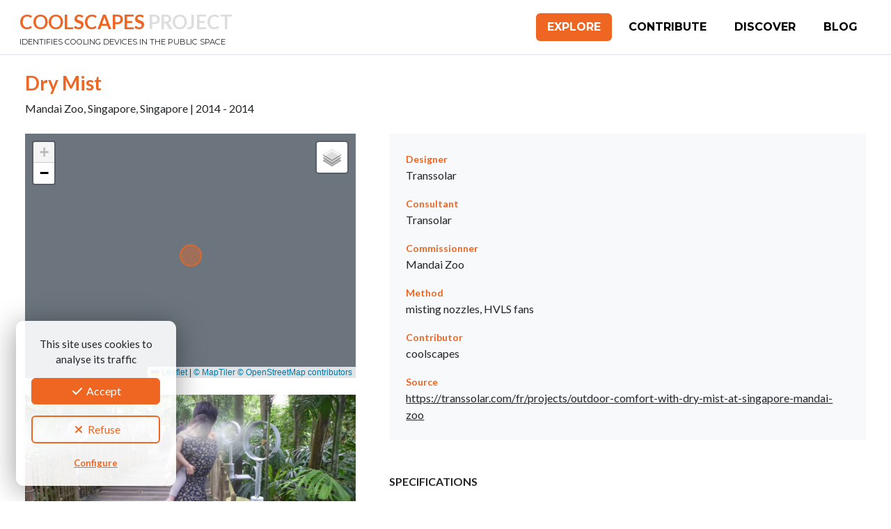

--- FILE ---
content_type: text/html; charset=UTF-8
request_url: https://www.coolscapes.net/device/dry-mist/
body_size: 9482
content:
<!doctype html>
<html lang="en">
	<head>
		<link rel="dns-prefetch" href="//fonts.googleapis.com" />
		<link rel="preconnect" href="//fonts.googleapis.com" />
		<link rel="preconnect" href="//fonts.gstatic.com" crossorigin>
		<meta charset="utf-8">
					<meta name="robots" content="index, follow" />
				<meta name="viewport" content="width=device-width, initial-scale=1, maximum-scale=1, minimum-scale=1, user-scalable=no, shrink-to-fit=no">
		<meta name="language" content="en" />

					<meta name="title" content="Dry Mist - Singapore, Singapore - Coolscapes">
			<title>Dry Mist - Singapore, Singapore - Coolscapes</title>
			<meta property="og:title"content="Dry Mist - Singapore, Singapore - Coolscapes" />
		
					<meta name="description" content="Coolscapes device Dry Mist, Mandai Zoo, Singapore, Singapore | 2014 - 2014" />
			<meta property="og:description" content="Coolscapes device Dry Mist, Mandai Zoo, Singapore, Singapore | 2014 - 2014" />
		
		<meta property="og:site_name" content="Coolscapes"/>
		<meta property="og:url" content="https://www.coolscapes.net/device/dry-mist/" />
		<meta property="og:type" content="website"/>

								<meta property="og:image" content="https://www.coolscapes.net/uploads/2023/01/dry-mist-1-1200x560.jpg" />
			<meta property="og:image:width" content="1200" />
			<meta property="og:image:height" content="560" />
				<meta name="twitter:card" content="summary_large_image">

		<link rel="canonical" href="https://www.coolscapes.net/device/dry-mist/" />
		<link rel="alternate" type="application/atom+xml" href="https://www.coolscapes.net/feed/" title="Coolscapes news" />

		<link rel="stylesheet" href="/lib/bootstrap-5.2.3/css/bootstrap.min.css" />
		<link rel="stylesheet" href="https://fonts.googleapis.com/css2?family=Lato:ital,wght@0,300;0,400;0,700;1,300;1,400;1,700&family=Montserrat:wght@400;700&display=swap">
		<link rel="stylesheet" href="/lib/fontawesome-pro-6.2.1/css/all.min.css" />
		<link rel="stylesheet" href="/lib/bootstrap-multiselect/css/bootstrap-multiselect.css" />
		<link rel="stylesheet" href="/lib/jquery.fancybox-3.5.7/jquery.fancybox.min.css" />
		<link rel="stylesheet" href="/lib/leaflet-1.8.0/leaflet.css" />
		<link rel="stylesheet" href="/assets/css/public.css?ver=6978d4c4e1bae" />

		<meta name='robots' content='max-image-preview:large' />
<style id='wp-img-auto-sizes-contain-inline-css' type='text/css'>
img:is([sizes=auto i],[sizes^="auto," i]){contain-intrinsic-size:3000px 1500px}
/*# sourceURL=wp-img-auto-sizes-contain-inline-css */
</style>
<style id='classic-theme-styles-inline-css' type='text/css'>
/*! This file is auto-generated */
.wp-block-button__link{color:#fff;background-color:#32373c;border-radius:9999px;box-shadow:none;text-decoration:none;padding:calc(.667em + 2px) calc(1.333em + 2px);font-size:1.125em}.wp-block-file__button{background:#32373c;color:#fff;text-decoration:none}
/*# sourceURL=/wp-includes/css/classic-themes.min.css */
</style>
<script type="text/javascript" src="/lib/jquery-3.6.1.min.js?ver=3.6.1" id="jquery-js"></script>
<script type="text/javascript" src="/lib/bootstrap-5.2.3/js/bootstrap.bundle.min.js?ver=5.2.3" id="bootstrap-js"></script>
<script type="text/javascript" src="/lib/bootstrap-multiselect/js/bootstrap-multiselect.js?ver=2.0" id="bootstrap-multiselect-js"></script>
<script type="text/javascript" src="/lib/js.cookie.js?ver=2.1.3" id="gow-cookie-js"></script>
<script type="text/javascript" src="/assets/js/cookiechoice.js?ver=1.0.0" id="cookiechoice-js"></script>
<script type="text/javascript" src="/lib/jquery.fancybox-3.5.7/jquery.fancybox.min.js?ver=3.5.7" id="fancybox3-js"></script>
<script type="text/javascript" src="/lib/leaflet-1.8.0/leaflet.js?ver=1.8.0" id="leaflet-js"></script>

		<script type="text/javascript" src="/assets/js/public.js?ver=6978d4c4e29f7"></script>

	<style id='global-styles-inline-css' type='text/css'>
:root{--wp--preset--aspect-ratio--square: 1;--wp--preset--aspect-ratio--4-3: 4/3;--wp--preset--aspect-ratio--3-4: 3/4;--wp--preset--aspect-ratio--3-2: 3/2;--wp--preset--aspect-ratio--2-3: 2/3;--wp--preset--aspect-ratio--16-9: 16/9;--wp--preset--aspect-ratio--9-16: 9/16;--wp--preset--color--black: #000000;--wp--preset--color--cyan-bluish-gray: #abb8c3;--wp--preset--color--white: #ffffff;--wp--preset--color--pale-pink: #f78da7;--wp--preset--color--vivid-red: #cf2e2e;--wp--preset--color--luminous-vivid-orange: #ff6900;--wp--preset--color--luminous-vivid-amber: #fcb900;--wp--preset--color--light-green-cyan: #7bdcb5;--wp--preset--color--vivid-green-cyan: #00d084;--wp--preset--color--pale-cyan-blue: #8ed1fc;--wp--preset--color--vivid-cyan-blue: #0693e3;--wp--preset--color--vivid-purple: #9b51e0;--wp--preset--gradient--vivid-cyan-blue-to-vivid-purple: linear-gradient(135deg,rgb(6,147,227) 0%,rgb(155,81,224) 100%);--wp--preset--gradient--light-green-cyan-to-vivid-green-cyan: linear-gradient(135deg,rgb(122,220,180) 0%,rgb(0,208,130) 100%);--wp--preset--gradient--luminous-vivid-amber-to-luminous-vivid-orange: linear-gradient(135deg,rgb(252,185,0) 0%,rgb(255,105,0) 100%);--wp--preset--gradient--luminous-vivid-orange-to-vivid-red: linear-gradient(135deg,rgb(255,105,0) 0%,rgb(207,46,46) 100%);--wp--preset--gradient--very-light-gray-to-cyan-bluish-gray: linear-gradient(135deg,rgb(238,238,238) 0%,rgb(169,184,195) 100%);--wp--preset--gradient--cool-to-warm-spectrum: linear-gradient(135deg,rgb(74,234,220) 0%,rgb(151,120,209) 20%,rgb(207,42,186) 40%,rgb(238,44,130) 60%,rgb(251,105,98) 80%,rgb(254,248,76) 100%);--wp--preset--gradient--blush-light-purple: linear-gradient(135deg,rgb(255,206,236) 0%,rgb(152,150,240) 100%);--wp--preset--gradient--blush-bordeaux: linear-gradient(135deg,rgb(254,205,165) 0%,rgb(254,45,45) 50%,rgb(107,0,62) 100%);--wp--preset--gradient--luminous-dusk: linear-gradient(135deg,rgb(255,203,112) 0%,rgb(199,81,192) 50%,rgb(65,88,208) 100%);--wp--preset--gradient--pale-ocean: linear-gradient(135deg,rgb(255,245,203) 0%,rgb(182,227,212) 50%,rgb(51,167,181) 100%);--wp--preset--gradient--electric-grass: linear-gradient(135deg,rgb(202,248,128) 0%,rgb(113,206,126) 100%);--wp--preset--gradient--midnight: linear-gradient(135deg,rgb(2,3,129) 0%,rgb(40,116,252) 100%);--wp--preset--font-size--small: 13px;--wp--preset--font-size--medium: 20px;--wp--preset--font-size--large: 36px;--wp--preset--font-size--x-large: 42px;--wp--preset--spacing--20: 0.44rem;--wp--preset--spacing--30: 0.67rem;--wp--preset--spacing--40: 1rem;--wp--preset--spacing--50: 1.5rem;--wp--preset--spacing--60: 2.25rem;--wp--preset--spacing--70: 3.38rem;--wp--preset--spacing--80: 5.06rem;--wp--preset--shadow--natural: 6px 6px 9px rgba(0, 0, 0, 0.2);--wp--preset--shadow--deep: 12px 12px 50px rgba(0, 0, 0, 0.4);--wp--preset--shadow--sharp: 6px 6px 0px rgba(0, 0, 0, 0.2);--wp--preset--shadow--outlined: 6px 6px 0px -3px rgb(255, 255, 255), 6px 6px rgb(0, 0, 0);--wp--preset--shadow--crisp: 6px 6px 0px rgb(0, 0, 0);}:where(.is-layout-flex){gap: 0.5em;}:where(.is-layout-grid){gap: 0.5em;}body .is-layout-flex{display: flex;}.is-layout-flex{flex-wrap: wrap;align-items: center;}.is-layout-flex > :is(*, div){margin: 0;}body .is-layout-grid{display: grid;}.is-layout-grid > :is(*, div){margin: 0;}:where(.wp-block-columns.is-layout-flex){gap: 2em;}:where(.wp-block-columns.is-layout-grid){gap: 2em;}:where(.wp-block-post-template.is-layout-flex){gap: 1.25em;}:where(.wp-block-post-template.is-layout-grid){gap: 1.25em;}.has-black-color{color: var(--wp--preset--color--black) !important;}.has-cyan-bluish-gray-color{color: var(--wp--preset--color--cyan-bluish-gray) !important;}.has-white-color{color: var(--wp--preset--color--white) !important;}.has-pale-pink-color{color: var(--wp--preset--color--pale-pink) !important;}.has-vivid-red-color{color: var(--wp--preset--color--vivid-red) !important;}.has-luminous-vivid-orange-color{color: var(--wp--preset--color--luminous-vivid-orange) !important;}.has-luminous-vivid-amber-color{color: var(--wp--preset--color--luminous-vivid-amber) !important;}.has-light-green-cyan-color{color: var(--wp--preset--color--light-green-cyan) !important;}.has-vivid-green-cyan-color{color: var(--wp--preset--color--vivid-green-cyan) !important;}.has-pale-cyan-blue-color{color: var(--wp--preset--color--pale-cyan-blue) !important;}.has-vivid-cyan-blue-color{color: var(--wp--preset--color--vivid-cyan-blue) !important;}.has-vivid-purple-color{color: var(--wp--preset--color--vivid-purple) !important;}.has-black-background-color{background-color: var(--wp--preset--color--black) !important;}.has-cyan-bluish-gray-background-color{background-color: var(--wp--preset--color--cyan-bluish-gray) !important;}.has-white-background-color{background-color: var(--wp--preset--color--white) !important;}.has-pale-pink-background-color{background-color: var(--wp--preset--color--pale-pink) !important;}.has-vivid-red-background-color{background-color: var(--wp--preset--color--vivid-red) !important;}.has-luminous-vivid-orange-background-color{background-color: var(--wp--preset--color--luminous-vivid-orange) !important;}.has-luminous-vivid-amber-background-color{background-color: var(--wp--preset--color--luminous-vivid-amber) !important;}.has-light-green-cyan-background-color{background-color: var(--wp--preset--color--light-green-cyan) !important;}.has-vivid-green-cyan-background-color{background-color: var(--wp--preset--color--vivid-green-cyan) !important;}.has-pale-cyan-blue-background-color{background-color: var(--wp--preset--color--pale-cyan-blue) !important;}.has-vivid-cyan-blue-background-color{background-color: var(--wp--preset--color--vivid-cyan-blue) !important;}.has-vivid-purple-background-color{background-color: var(--wp--preset--color--vivid-purple) !important;}.has-black-border-color{border-color: var(--wp--preset--color--black) !important;}.has-cyan-bluish-gray-border-color{border-color: var(--wp--preset--color--cyan-bluish-gray) !important;}.has-white-border-color{border-color: var(--wp--preset--color--white) !important;}.has-pale-pink-border-color{border-color: var(--wp--preset--color--pale-pink) !important;}.has-vivid-red-border-color{border-color: var(--wp--preset--color--vivid-red) !important;}.has-luminous-vivid-orange-border-color{border-color: var(--wp--preset--color--luminous-vivid-orange) !important;}.has-luminous-vivid-amber-border-color{border-color: var(--wp--preset--color--luminous-vivid-amber) !important;}.has-light-green-cyan-border-color{border-color: var(--wp--preset--color--light-green-cyan) !important;}.has-vivid-green-cyan-border-color{border-color: var(--wp--preset--color--vivid-green-cyan) !important;}.has-pale-cyan-blue-border-color{border-color: var(--wp--preset--color--pale-cyan-blue) !important;}.has-vivid-cyan-blue-border-color{border-color: var(--wp--preset--color--vivid-cyan-blue) !important;}.has-vivid-purple-border-color{border-color: var(--wp--preset--color--vivid-purple) !important;}.has-vivid-cyan-blue-to-vivid-purple-gradient-background{background: var(--wp--preset--gradient--vivid-cyan-blue-to-vivid-purple) !important;}.has-light-green-cyan-to-vivid-green-cyan-gradient-background{background: var(--wp--preset--gradient--light-green-cyan-to-vivid-green-cyan) !important;}.has-luminous-vivid-amber-to-luminous-vivid-orange-gradient-background{background: var(--wp--preset--gradient--luminous-vivid-amber-to-luminous-vivid-orange) !important;}.has-luminous-vivid-orange-to-vivid-red-gradient-background{background: var(--wp--preset--gradient--luminous-vivid-orange-to-vivid-red) !important;}.has-very-light-gray-to-cyan-bluish-gray-gradient-background{background: var(--wp--preset--gradient--very-light-gray-to-cyan-bluish-gray) !important;}.has-cool-to-warm-spectrum-gradient-background{background: var(--wp--preset--gradient--cool-to-warm-spectrum) !important;}.has-blush-light-purple-gradient-background{background: var(--wp--preset--gradient--blush-light-purple) !important;}.has-blush-bordeaux-gradient-background{background: var(--wp--preset--gradient--blush-bordeaux) !important;}.has-luminous-dusk-gradient-background{background: var(--wp--preset--gradient--luminous-dusk) !important;}.has-pale-ocean-gradient-background{background: var(--wp--preset--gradient--pale-ocean) !important;}.has-electric-grass-gradient-background{background: var(--wp--preset--gradient--electric-grass) !important;}.has-midnight-gradient-background{background: var(--wp--preset--gradient--midnight) !important;}.has-small-font-size{font-size: var(--wp--preset--font-size--small) !important;}.has-medium-font-size{font-size: var(--wp--preset--font-size--medium) !important;}.has-large-font-size{font-size: var(--wp--preset--font-size--large) !important;}.has-x-large-font-size{font-size: var(--wp--preset--font-size--x-large) !important;}
/*# sourceURL=global-styles-inline-css */
</style>
</head>
	<body class="d-flex flex-column min-vh-100">

		<script async src="https://www.googletagmanager.com/gtag/js?id=G-8269H535KF"></script>
<script type="text/javascript" id="cookiescript" data-key="G-8269H535KF">
	$(document).on('ask.cookiechoice',function() { window.setTimeout(function(){$("#cookiechoice").fadeIn(125);},2000); })
	$(document).on('define.cookiechoice',function() { $("#cookiechoice").fadeOut(125); })
	$(document).one('accept.cookiechoice',function()
	{
		//console.log('tracking')
		window.dataLayer = window.dataLayer || [];
		function gtag(){dataLayer.push(arguments);}
		gtag('js', new Date());
		gtag('config', $("#cookiescript").data('key'));
	});
</script>

		<div id="site-header" class="sticky-md-top px-md-3">
			<div class="container-fluid">
				<div class="d-flex justify-content-between align-items-center">

					<a href="/" id="header-logo" class="d-flex justify-content-start align-items-center text-dark">
						<i class="d-none fa-duotone me-3 fa-4x fa-temperature-sun color-darkorange"></i>
						<div>
							<div id="header-title" class="fw-700 nw"><span class="color-darkorange">Coolscapes</span> Project</div>
							<div id="header-tagline" class="nw">identifies cooling devices in the public space</div>
						</div>
					</a>

					<nav id="main-nav" class="d-none d-lg-flex nav nav-pills ps-4">
						<a class="nav-link mx-1 active" href="/explore/">Explore</a>
						<a class="nav-link mx-1 " href="/contribute/">Contribute</a>
													<a class="nav-link mx-1 " href="/discover/">Discover</a>
												<a class="nav-link mx-1 " href="/blog/">Blog</a>
					</nav>

					<a href="#" class="toggle-mobile-nav d-lg-none color-darkorange me-2">
						<i class="fa-solid fa-fw fa-2x fa-bars"></i>
					</a>

				</div>
			</div>
		</div>

		<div class="flex-grow-1 d-flex flex-column">


	
		<article id="main-content" class="pt-4 px-md-4 border-top">
			<div class="container-fluid">

			<header id="page-header" class="bg-white pb-4">
				<h1 class="h3 color-darkorange fw-600">Dry Mist</h1>
				<p class="text-dark mb-0">Mandai Zoo, Singapore, Singapore | 2014 - 2014</p>
			</header>

			<div class="row gx-md-5 pb-5">
				<div class="col-lg-7 col-xl-7 order-2">

											<div class="bg-light px-4 pt-4 pb-2 mb-5">
															<p>
									<span class="small fw-700 color-darkorange">Designer</span>
									<br/>Transsolar								</p>
																						<p>
									<span class="small fw-700 color-darkorange">Consultant</span>
									<br/>Transolar								</p>
																						<p>
									<span class="small fw-700 color-darkorange">Commissionner</span>
									<br/>Mandai Zoo								</p>
																						<p>
									<span class="small fw-700 color-darkorange">Method</span>
									<br/>misting nozzles, HVLS fans								</p>
																						<p>
									<span class="small fw-700 color-darkorange">Contributor</span>
									<br/>coolscapes								</p>
																						<p>
									<span class="small fw-700 color-darkorange">Source</span>
									<br/><a href="https://transsolar.com/fr/projects/outdoor-comfort-with-dry-mist-at-singapore-mandai-zoo" target="_blank" class="text-dark">https://transsolar.com/fr/projects/outdoor-comfort-with-dry-mist-at-singapore-mandai-zoo</a>
								</p>
													</div>
					
																<p class="uc fw-700">Specifications</p>
						<table class="table border-top mb-5">
							
																	<tr>
										<th width="200" class="p-3 nw d-none d-md-table-cell color-darkorange">City fabric <a href="#modal-infos-city_fabric" class="color-darkorange" data-bs-toggle="modal"><i class="fa-regular fa-fw fa-circle-question"></i></a></th>
										<td class="p-3">
											<p class="d-md-none small color-darkorange fw-600 mb-2">City fabric <a href="#modal-infos-city_fabric" class="color-darkorange" data-bs-toggle="modal"><i class="fa-regular fa-fw fa-circle-question"></i></a></p>
																							Park																					</td>
									</tr>
								
							
																	<tr>
										<th width="200" class="p-3 nw d-none d-md-table-cell color-darkorange">City type <a href="#modal-infos-city_type" class="color-darkorange" data-bs-toggle="modal"><i class="fa-regular fa-fw fa-circle-question"></i></a></th>
										<td class="p-3">
											<p class="d-md-none small color-darkorange fw-600 mb-2">City type <a href="#modal-infos-city_type" class="color-darkorange" data-bs-toggle="modal"><i class="fa-regular fa-fw fa-circle-question"></i></a></p>
																							Metropolis																					</td>
									</tr>
								
							
																	<tr>
										<th width="200" class="p-3 nw d-none d-md-table-cell color-darkorange">Urban cooling strategies <a href="#modal-infos-clim_cat" class="color-darkorange" data-bs-toggle="modal"><i class="fa-regular fa-fw fa-circle-question"></i></a></th>
										<td class="p-3">
											<p class="d-md-none small color-darkorange fw-600 mb-2">Urban cooling strategies <a href="#modal-infos-clim_cat" class="color-darkorange" data-bs-toggle="modal"><i class="fa-regular fa-fw fa-circle-question"></i></a></p>
																							Blue, Gray																					</td>
									</tr>
								
							
																	<tr>
										<th width="200" class="p-3 nw d-none d-md-table-cell color-darkorange">Area of influence <a href="#modal-infos-clim_area" class="color-darkorange" data-bs-toggle="modal"><i class="fa-regular fa-fw fa-circle-question"></i></a></th>
										<td class="p-3">
											<p class="d-md-none small color-darkorange fw-600 mb-2">Area of influence <a href="#modal-infos-clim_area" class="color-darkorange" data-bs-toggle="modal"><i class="fa-regular fa-fw fa-circle-question"></i></a></p>
																							Diffused																					</td>
									</tr>
								
							
																	<tr>
										<th width="200" class="p-3 nw d-none d-md-table-cell color-darkorange">Heat transfer mechanisms <a href="#modal-infos-clim_tran" class="color-darkorange" data-bs-toggle="modal"><i class="fa-regular fa-fw fa-circle-question"></i></a></th>
										<td class="p-3">
											<p class="d-md-none small color-darkorange fw-600 mb-2">Heat transfer mechanisms <a href="#modal-infos-clim_tran" class="color-darkorange" data-bs-toggle="modal"><i class="fa-regular fa-fw fa-circle-question"></i></a></p>
																							Convection, Evaporation																					</td>
									</tr>
								
							
								
							
																	<tr>
										<th width="200" class="p-3 nw d-none d-md-table-cell color-darkorange">Spatial identification <a href="#modal-infos-spa_layout" class="color-darkorange" data-bs-toggle="modal"><i class="fa-regular fa-fw fa-circle-question"></i></a></th>
										<td class="p-3">
											<p class="d-md-none small color-darkorange fw-600 mb-2">Spatial identification <a href="#modal-infos-spa_layout" class="color-darkorange" data-bs-toggle="modal"><i class="fa-regular fa-fw fa-circle-question"></i></a></p>
																							Relief																					</td>
									</tr>
								
							
																	<tr>
										<th width="200" class="p-3 nw d-none d-md-table-cell color-darkorange">Prevailing material appearance <a href="#modal-infos-spa_matter" class="color-darkorange" data-bs-toggle="modal"><i class="fa-regular fa-fw fa-circle-question"></i></a></th>
										<td class="p-3">
											<p class="d-md-none small color-darkorange fw-600 mb-2">Prevailing material appearance <a href="#modal-infos-spa_matter" class="color-darkorange" data-bs-toggle="modal"><i class="fa-regular fa-fw fa-circle-question"></i></a></p>
																							Artificial/Mineral																					</td>
									</tr>
								
							
																	<tr>
										<th width="200" class="p-3 nw d-none d-md-table-cell color-darkorange">Scale of the design <a href="#modal-infos-spa_scale" class="color-darkorange" data-bs-toggle="modal"><i class="fa-regular fa-fw fa-circle-question"></i></a></th>
										<td class="p-3">
											<p class="d-md-none small color-darkorange fw-600 mb-2">Scale of the design <a href="#modal-infos-spa_scale" class="color-darkorange" data-bs-toggle="modal"><i class="fa-regular fa-fw fa-circle-question"></i></a></p>
																							XS																					</td>
									</tr>
								
							
																	<tr>
										<th width="200" class="p-3 nw d-none d-md-table-cell color-darkorange">Temporality of the design <a href="#modal-infos-spa_time" class="color-darkorange" data-bs-toggle="modal"><i class="fa-regular fa-fw fa-circle-question"></i></a></th>
										<td class="p-3">
											<p class="d-md-none small color-darkorange fw-600 mb-2">Temporality of the design <a href="#modal-infos-spa_time" class="color-darkorange" data-bs-toggle="modal"><i class="fa-regular fa-fw fa-circle-question"></i></a></p>
																							Ephemeral																					</td>
									</tr>
								
							
																	<tr>
										<th width="200" class="p-3 nw d-none d-md-table-cell color-darkorange">Diversity of activities <a href="#modal-infos-use_diversity" class="color-darkorange" data-bs-toggle="modal"><i class="fa-regular fa-fw fa-circle-question"></i></a></th>
										<td class="p-3">
											<p class="d-md-none small color-darkorange fw-600 mb-2">Diversity of activities <a href="#modal-infos-use_diversity" class="color-darkorange" data-bs-toggle="modal"><i class="fa-regular fa-fw fa-circle-question"></i></a></p>
																							Multifunctional																					</td>
									</tr>
								
							
																	<tr>
										<th width="200" class="p-3 nw d-none d-md-table-cell color-darkorange">Interaction user-space <a href="#modal-infos-use_int" class="color-darkorange" data-bs-toggle="modal"><i class="fa-regular fa-fw fa-circle-question"></i></a></th>
										<td class="p-3">
											<p class="d-md-none small color-darkorange fw-600 mb-2">Interaction user-space <a href="#modal-infos-use_int" class="color-darkorange" data-bs-toggle="modal"><i class="fa-regular fa-fw fa-circle-question"></i></a></p>
																							Transiting																					</td>
									</tr>
								
							
																	<tr>
										<th width="200" class="p-3 nw d-none d-md-table-cell color-darkorange">Space kinetics <a href="#modal-infos-use_kinetics" class="color-darkorange" data-bs-toggle="modal"><i class="fa-regular fa-fw fa-circle-question"></i></a></th>
										<td class="p-3">
											<p class="d-md-none small color-darkorange fw-600 mb-2">Space kinetics <a href="#modal-infos-use_kinetics" class="color-darkorange" data-bs-toggle="modal"><i class="fa-regular fa-fw fa-circle-question"></i></a></p>
																							Seating, Strolling, Passing through																					</td>
									</tr>
								
							
																	<tr>
										<th width="200" class="p-3 nw d-none d-md-table-cell color-darkorange">Multisensoriality</th>
										<td class="p-3">
											<p class="d-md-none small color-darkorange fw-600 mb-2">Multisensoriality</p>
																							Thermal																					</td>
									</tr>
								
													</table>
					
				</div>
				<div class="col-lg-5 col-xl-5 order-1">

						
						<div id="device-map" class="bg-secondary mb-4" style="height:351px;"></div>

						<!-- <script type="text/javascript" src="/lib/leaflet-bing-layer-3.3.0/leaflet-bing-layer.min.js"></script> -->
						<script>
						$(function()
						{
//							var BING_KEY = 'AucXN1vbLSx8M_AttX7J45kUwkKrqJUdPEHSHF9aqeIxGwMFhhIymhfW9EVJWh3o';
							var layers = {};

							const key = 'AhFbdjnTvVtViGGANxPj';
							layers['aerial'] = L.tileLayer(`https://api.maptiler.com/tiles/satellite-v2/{z}/{x}/{y}.jpg?key=${key}`,{ //style URL
								tileSize: 512,
								zoomOffset: -1,
								minZoom: 1,
								attribution: "\u003ca href=\"https://www.maptiler.com/copyright/\" target=\"_blank\"\u003e\u0026copy; MapTiler\u003c/a\u003e \u003ca href=\"https://www.openstreetmap.org/copyright\" target=\"_blank\"\u003e\u0026copy; OpenStreetMap contributors\u003c/a\u003e",
								crossOrigin: true
							});


//							layers['aerial'] = L.tileLayer.bing({ bingMapsKey: BING_KEY, imagerySet: 'Aerial' });
//							layers['hybrid'] = L.tileLayer.bing({ bingMapsKey: BING_KEY, imagerySet: 'AerialWithLabels', culture: 'fr-FR' });
							layers['street'] = L.tileLayer('https://api.mapbox.com/styles/v1/goonweb/cl56i2g3v006114qpf6lxnnuf/tiles/256/{z}/{x}/{y}@2x?access_token=pk.eyJ1IjoiZ29vbndlYiIsImEiOiJjbDdocXV5emUwaDZiM29vYW91cmVrY2M4In0.OikeCz7vrXoXjQd_wTyy0A', {
								maxZoom: 21,
								attribution: 'Map data &copy; <a href="http://openstreetmap.org" target="_blank">OpenStreetMap</a> contributors, ' +
								'<a href="http://creativecommons.org/licenses/by-sa/2.0/" target="_blank">CC-BY-SA</a>, ' +
								'Imagery © <a href="http://mapbox.com" target="_blank">Mapbox</a>',
							});
							var baseMaps = {
								"Aerial": layers['aerial'],
//								"Hybrid": layers['hybrid'],
								"Plan": layers['street']
							};
						
							var map = L.map('device-map',{ scrollWheelZoom : false, layers: [ layers['aerial'] ]}).setView([1.40466, 103.79304399999999], 18);
							L.control.layers(baseMaps, false, { position: 'topright' }).addTo(map);
//							L.tileLayer.bing({ bingMapsKey: BING_KEY, imagerySet: 'Aerial' }).addTo(map);
							L.circleMarker( [1.40466, 103.79304399999999], { pane: 'markerPane', radius: 15, color: '#EE6622', weight: 2, opacity: 0.8, fillOpacity: 0.4, fillColor: '#EE6622' }).addTo(map);
						});
						</script>

													<div class="pb-4">
								<a href="/uploads/2023/01/dry-mist-1-1200x560.jpg" class="d-block thumbnail-overlay" data-fancybox="gallery" data-thumb="/uploads/2023/01/dry-mist-1-300x300.jpg"  )>
									<img src="/uploads/2023/01/dry-mist-1-1200x560.jpg" alt="" class="w-100" />
									<div class="overlay"></div>
								</a>
							</div>
						
						
					
				</div>
			</div>

			</div>
		</article>

									<div id="modal-infos-city_fabric" class="modal modal-infos" tabindex="-1">
					<div class="modal-dialog modal-dialog-centered">
						<div class="modal-content">
							<div class="modal-header bg-darkorange py-2 d-flex justify-content-between align-items-center">
								<a href="#" id="modal-details-close" class="text-white" data-bs-dismiss="modal">
									<i class="fa-solid fa-xmark me-2"></i>
									Close
								</a>
							</div>
							<div class="modal-body pb-2">
								<ul>
<li>Compact/dense urban fabric</li>
<li>Dispersed urban fabric</li>
<li>Large-scale parks (city or cultural parks)</li>
</ul>
							</div>
						</div>
					</div>
				</div>
							<div id="modal-infos-city_type" class="modal modal-infos" tabindex="-1">
					<div class="modal-dialog modal-dialog-centered">
						<div class="modal-content">
							<div class="modal-header bg-darkorange py-2 d-flex justify-content-between align-items-center">
								<a href="#" id="modal-details-close" class="text-white" data-bs-dismiss="modal">
									<i class="fa-solid fa-xmark me-2"></i>
									Close
								</a>
							</div>
							<div class="modal-body pb-2">
								<ul>
<li>&gt; 10 million: megalopolis</li>
<li>1–10 million: metropolis</li>
<li>500,000–1 million: regional city</li>
<li>50,000–500.000: city</li>
<li>20,000–50,000: mid-size town</li>
<li>20,000: small town</li>
</ul>
							</div>
						</div>
					</div>
				</div>
							<div id="modal-infos-clim_cat" class="modal modal-infos" tabindex="-1">
					<div class="modal-dialog modal-dialog-centered">
						<div class="modal-content">
							<div class="modal-header bg-darkorange py-2 d-flex justify-content-between align-items-center">
								<a href="#" id="modal-details-close" class="text-white" data-bs-dismiss="modal">
									<i class="fa-solid fa-xmark me-2"></i>
									Close
								</a>
							</div>
							<div class="modal-body pb-2">
								<ul>
<li><strong>Blue</strong>: water-based approaches – stagnant, in storage or circulation.</li>
<li><strong>Green</strong>: approaches using diverse forms of vegetation integrated in the design.</li>
<li><strong>Grey</strong>: material and technology-based approaches: they influence the albedo of surfaces, their ability to absorb water or their surface temperature.</li>
<li><strong>White</strong>: approaches based on the formal characteristics of the design favouring shade and wind currents as cooling effects.</li>
</ul>
<p> </p>
							</div>
						</div>
					</div>
				</div>
							<div id="modal-infos-clim_area" class="modal modal-infos" tabindex="-1">
					<div class="modal-dialog modal-dialog-centered">
						<div class="modal-content">
							<div class="modal-header bg-darkorange py-2 d-flex justify-content-between align-items-center">
								<a href="#" id="modal-details-close" class="text-white" data-bs-dismiss="modal">
									<i class="fa-solid fa-xmark me-2"></i>
									Close
								</a>
							</div>
							<div class="modal-body pb-2">
								<ul>
<li><strong>Diffused:</strong> Area of influence diffused far from the device’s surface</li>
<li><strong>Expanded:</strong> Area of influence expanded to the device’s immediate environment</li>
<li><strong>Restricted:</strong> Area of influence restricted to the device’s surface</li>
<li><strong>Localized:</strong> Area of influence located at a spot within the device</li>
</ul>
							</div>
						</div>
					</div>
				</div>
							<div id="modal-infos-clim_tran" class="modal modal-infos" tabindex="-1">
					<div class="modal-dialog modal-dialog-centered">
						<div class="modal-content">
							<div class="modal-header bg-darkorange py-2 d-flex justify-content-between align-items-center">
								<a href="#" id="modal-details-close" class="text-white" data-bs-dismiss="modal">
									<i class="fa-solid fa-xmark me-2"></i>
									Close
								</a>
							</div>
							<div class="modal-body pb-2">
								<ul>
<li><strong>Conduction:</strong> Cooling effect produced by heat transfer when directly in contact with a cooler element.</li>
<li><strong>Convection</strong>: Cool feeling created when the body comes into contact with cooler moving air.</li>
<li><strong>Evaporation</strong>: Cooling effect by reducing surrounding air temperature or surface heat dissipation when a liquid changes its state to a gaseous one.</li>
<li><strong>Radiation (shading)</strong>: Cooling effect produced by masking shortwave solar radiation transmission.</li>
<li><strong>Radiation (absorption)</strong>: Cooling effect created by heat dissipation through shortwave radiation to a cooler element.</li>
</ul>
							</div>
						</div>
					</div>
				</div>
							<div id="modal-infos-clim_energy" class="modal modal-infos" tabindex="-1">
					<div class="modal-dialog modal-dialog-centered">
						<div class="modal-content">
							<div class="modal-header bg-darkorange py-2 d-flex justify-content-between align-items-center">
								<a href="#" id="modal-details-close" class="text-white" data-bs-dismiss="modal">
									<i class="fa-solid fa-xmark me-2"></i>
									Close
								</a>
							</div>
							<div class="modal-body pb-2">
								<ul>
<li><strong>Active:</strong> Energy or water demanding devices</li>
<li><strong>Passive:</strong> Zero-energy devices</li>
</ul>
							</div>
						</div>
					</div>
				</div>
							<div id="modal-infos-spa_layout" class="modal modal-infos" tabindex="-1">
					<div class="modal-dialog modal-dialog-centered">
						<div class="modal-content">
							<div class="modal-header bg-darkorange py-2 d-flex justify-content-between align-items-center">
								<a href="#" id="modal-details-close" class="text-white" data-bs-dismiss="modal">
									<i class="fa-solid fa-xmark me-2"></i>
									Close
								</a>
							</div>
							<div class="modal-body pb-2">
								<ul>
<li>Unnoticed: Device totally or nearly unnoticed in the space</li>
<li>Borders: Device perceptible by the borders</li>
<li>Relief: Prominent or topographical device</li>
<li>Semi-closed: Devices as an open construction enclosed on at least three sides</li>
<li>Closed: Device is in the form of a closed space limiting the area of influence of the microclimatic effect</li>
</ul>
							</div>
						</div>
					</div>
				</div>
							<div id="modal-infos-spa_matter" class="modal modal-infos" tabindex="-1">
					<div class="modal-dialog modal-dialog-centered">
						<div class="modal-content">
							<div class="modal-header bg-darkorange py-2 d-flex justify-content-between align-items-center">
								<a href="#" id="modal-details-close" class="text-white" data-bs-dismiss="modal">
									<i class="fa-solid fa-xmark me-2"></i>
									Close
								</a>
							</div>
							<div class="modal-body pb-2">
								<ul>
<li>Artificial/mineral: Mainly traditional manufactured materials: metal, stone, concrete, plastics, wood</li>
<li>Vegetation (manufactured) Artificial space integrating vegetal plantations</li>
<li>Vegetation (free) Vegetal space with free-growing vegetation</li>
</ul>
							</div>
						</div>
					</div>
				</div>
							<div id="modal-infos-spa_scale" class="modal modal-infos" tabindex="-1">
					<div class="modal-dialog modal-dialog-centered">
						<div class="modal-content">
							<div class="modal-header bg-darkorange py-2 d-flex justify-content-between align-items-center">
								<a href="#" id="modal-details-close" class="text-white" data-bs-dismiss="modal">
									<i class="fa-solid fa-xmark me-2"></i>
									Close
								</a>
							</div>
							<div class="modal-body pb-2">
								<ul>
<li>XS Urban furniture</li>
<li>S Pavilion/installation</li>
<li>M Small public space</li>
<li>L Public space</li>
<li>XL Large-scale open space</li>
</ul>
							</div>
						</div>
					</div>
				</div>
							<div id="modal-infos-spa_time" class="modal modal-infos" tabindex="-1">
					<div class="modal-dialog modal-dialog-centered">
						<div class="modal-content">
							<div class="modal-header bg-darkorange py-2 d-flex justify-content-between align-items-center">
								<a href="#" id="modal-details-close" class="text-white" data-bs-dismiss="modal">
									<i class="fa-solid fa-xmark me-2"></i>
									Close
								</a>
							</div>
							<div class="modal-body pb-2">
								<ul>
<li><strong>Permanent</strong>: Long-term design.</li>
<li><strong>Ephemeral</strong>: Reversible device installed in the urban space for a finite time.</li>
</ul>
							</div>
						</div>
					</div>
				</div>
							<div id="modal-infos-use_diversity" class="modal modal-infos" tabindex="-1">
					<div class="modal-dialog modal-dialog-centered">
						<div class="modal-content">
							<div class="modal-header bg-darkorange py-2 d-flex justify-content-between align-items-center">
								<a href="#" id="modal-details-close" class="text-white" data-bs-dismiss="modal">
									<i class="fa-solid fa-xmark me-2"></i>
									Close
								</a>
							</div>
							<div class="modal-body pb-2">
								<ul>
<li>Monofunctional: Device photographs show people in only one activity</li>
<li>Multifunctional: Device photographs present people in a variety of uses without showing the fully reversible situation</li>
<li>Flexible: Device photographs present a fully reversible situation in which the device can appear and disappear from the space</li>
</ul>
							</div>
						</div>
					</div>
				</div>
							<div id="modal-infos-use_int" class="modal modal-infos" tabindex="-1">
					<div class="modal-dialog modal-dialog-centered">
						<div class="modal-content">
							<div class="modal-header bg-darkorange py-2 d-flex justify-content-between align-items-center">
								<a href="#" id="modal-details-close" class="text-white" data-bs-dismiss="modal">
									<i class="fa-solid fa-xmark me-2"></i>
									Close
								</a>
							</div>
							<div class="modal-body pb-2">
								<ul>
<li>Transiting: Device offering a basic form of interaction based on the simple crossing of space. It involves a movement of the city dweller to get closer to the device rather than conscious physical interaction</li>
<li>Entering: Device needing pedestrians to move into its area of influence. It involves immersion of the pedestrians within the device</li>
<li>Acting: Device requiring a simple action by the city dwellers to cool themselves down, e.g., sitting down or standing up in a place</li>
<li>Operating: Device requiring a conscious gesture by the city dwellers to cool themselves down, e.g., pressing a button, operating a control handle</li>
</ul>
							</div>
						</div>
					</div>
				</div>
							<div id="modal-infos-use_kinetics" class="modal modal-infos" tabindex="-1">
					<div class="modal-dialog modal-dialog-centered">
						<div class="modal-content">
							<div class="modal-header bg-darkorange py-2 d-flex justify-content-between align-items-center">
								<a href="#" id="modal-details-close" class="text-white" data-bs-dismiss="modal">
									<i class="fa-solid fa-xmark me-2"></i>
									Close
								</a>
							</div>
							<div class="modal-body pb-2">
								<ul>
<li>Seating: Device photographs show people sitting</li>
<li>Strolling: Device photographs show people strolling</li>
<li>Passing through: Device photographs show people walking through</li>
</ul>
							</div>
						</div>
					</div>
				</div>
							<div id="modal-infos-use_senses" class="modal modal-infos" tabindex="-1">
					<div class="modal-dialog modal-dialog-centered">
						<div class="modal-content">
							<div class="modal-header bg-darkorange py-2 d-flex justify-content-between align-items-center">
								<a href="#" id="modal-details-close" class="text-white" data-bs-dismiss="modal">
									<i class="fa-solid fa-xmark me-2"></i>
									Close
								</a>
							</div>
							<div class="modal-body pb-2">
															</div>
						</div>
					</div>
				</div>
					

		<div class="d-none">

			
			<div id="modal-device">
				<div class="px-4">
					<h1 class="h3 fw-600 color-darkorange">Dry Mist</h1>
					<p class="fw-600 mb-2">Singapore - Singapore</p>
											<p class="small">
							2014														 - 2014													</p>
									</div>
									<p><img src="/uploads/2023/01/dry-mist-1-1200x560.jpg" alt="" class="w-100" /></p>
								<div class="px-4">
											<p>
							<span class="small fw-700 color-darkorange">Method</span>
							<br/>misting nozzles, HVLS fans						</p>
																<p>
							<span class="small fw-700 color-darkorange">Designer</span>
							<br/>Transsolar						</p>
																<p>
							<span class="small fw-700 color-darkorange">Consultant</span>
							<br/>Transolar						</p>
																<p>
							<span class="small fw-700 color-darkorange">Commissioner</span>
							<br/>Mandai Zoo						</p>
									</div>
			</div>

		</div>

				
		</div>

		<footer id="footer">

			<div class="py-5 px-md-4 bg-dark">
				<div class="container-fluid">

					<div class="row gx-5">

						<div class="col-md-6 col-xl-4">

							<p class="footer-title text-white uc"><span>Navigation</span></p>

							<div class="row">
																	<div class="col-sm-6">
										<nav class="footer-nav nav flex-column">
																							<a class="nav-link" href="/">Homepage</a>
																							<a class="nav-link" href="/discover/">Coolscapes</a>
																							<a class="nav-link" href="/blog/">Blog</a>
																					</nav>
									</div>
																									<div class="col-sm-6">
										<nav class="footer-nav nav flex-column">
																							<a class="nav-link" href="/explore/grid/">Explore</a>
																							<a class="nav-link" href="/explore/map/">Map</a>
																							<a class="nav-link" href="/contribute/">Contribute</a>
																					</nav>
									</div>
															</div>

						</div>
						<div class="col-md-6 col-xl-6 offset-xl-2 pt-4 pt-md-0">

															<p class="footer-title text-white uc"><span>Partners and funders</span></p>
								<div id="footer-partners" class="pt-4 pt-md-0 clearfix">
									<p class="fw-700 uc d-none">Partners and funders</p>
																														<div class="logo-block">
												<a href="https://anr.fr/" title="Agence Nationale de la Recherche" target="_blank" class="thumbnail-overlay logo-container vcenter-ext">
													<div class="logo vcenter-int">
														<img src="/uploads/2022/11/logo-anr.png" alt="Agence Nationale de la Recherche" />
													</div>
													<div class="overlay"></div>
												</a>
											</div>
																																								<div class="logo-block">
												<a href="https://www.cnrs.fr/" title="CNRS" target="_blank" class="thumbnail-overlay logo-container vcenter-ext">
													<div class="logo vcenter-int">
														<img src="/uploads/2022/11/logo-cnrs.png" alt="CNRS" />
													</div>
													<div class="overlay"></div>
												</a>
											</div>
																																								<div class="logo-block">
												<a href="https://www.nantes.archi.fr/" title="ENSA Nantes" target="_blank" class="thumbnail-overlay logo-container vcenter-ext">
													<div class="logo vcenter-int">
														<img src="/uploads/2022/11/logo-ensan.jpg" alt="ENSA Nantes" />
													</div>
													<div class="overlay"></div>
												</a>
											</div>
																																								<div class="logo-block">
												<a href="https://www.ec-nantes.fr/" title="Centrale Nantes" target="_blank" class="thumbnail-overlay logo-container vcenter-ext">
													<div class="logo vcenter-int">
														<img src="/uploads/2022/11/logo-cn-500x295.png" alt="Centrale Nantes" />
													</div>
													<div class="overlay"></div>
												</a>
											</div>
																																								<div class="logo-block">
												<a href="https://aau.archi.fr" title="UMR Ambiances" target="_blank" class="thumbnail-overlay logo-container vcenter-ext">
													<div class="logo vcenter-int">
														<img src="/uploads/2022/11/logo-aau.jpg" alt="UMR Ambiances" />
													</div>
													<div class="overlay"></div>
												</a>
											</div>
																											</div>
							
						</div>
					</div>

				</div>
			</div>

			<div id="sub-footer" class="bg-darkorange text-dark py-3 px-md-4">
				<div class="d-md-flex justify-content-between">
					<div class="text-center text-md-start">
						<span class="d-block d-md-inline fw-600">COOLSCAPES &copy; 2026</span>
						<span class="d-none d-md-inline">- </span><a href="/legal-notice/">Legal notice</a>
						- <a href="/privacy-policy/">Privacy policy</a>
						- <a href="#preferenceModal" data-bs-toggle="modal">Preferences</a>
					</div>
					<div class="text-center text-md-start pt-2 pt-md-0">Conception &amp; Design : <a href="#">Go On Web</a></div>
				</div>
			</div>

		</footer>

		<div id="mobile-nav" class="d-none">
	<div id="mobile-nav-header" class="px-md-3">
		<div class="container-fluid h-100">
			<div class="d-flex justify-content-end align-items-center h-100">
				<a href="#" class="toggle-mobile-nav text-white me-2">
					<i class="fa-solid fa-fw fa-2x fa-xmark"></i>
				</a>
			</div>
		</div>
	</div>
	<div id="mobile-nav-content">
		<nav class="nav flex-column">
			<a class="nav-link uc fw-700 py-3 px-4 " href="/">Homepage</a>
			<a class="nav-link uc fw-700 py-3 px-4 active" href="/explore/">Explore</a>
			<a class="nav-link uc fw-700 py-3 px-4 " href="/contribute/">Contribute</a>
			<a class="nav-link uc fw-700 py-3 px-4 " href="/discover/">Discover</a>
						<a class="nav-link uc fw-700 py-3 px-4 " href="/blog/">Blog</a>
		</nav>
	</div>
</div>

		<div id="cookiechoice" style="display:none;">
	<p class="text-center">This site uses cookies to analyse its traffic</p>
	<p><a class="btn btn-darkorange d-block" href="javascript:" onclick="window.setDoNotTrack(0)"><i class="fa fa-check fa-fw"></i> Accept</a></p>
	<p><a class="btn btn-outline-darkorange d-block" href="javascript:" onclick="window.setDoNotTrack(1)"><i class="fa fa-times fa-fw"></i> Refuse</a></p>
	<p class="mb-0 text-center"><a href="#preferenceModal" class="small color-darkorange fw-600" data-bs-toggle="modal">Configure</a></p>
</div>

<div id="preferenceModal" class="modal fade">
	<div class="modal-dialog modal-dialog-centered modal-lg">
		<div class="modal-content">
			<div class="modal-header">
				<h5 class="modal-title fw-600">Your browsing preferences</h5>
				<button type="button" class="btn-close" data-bs-dismiss="modal" aria-label="Fermer"></button>
			</div>
			<div class="modal-body">
				<p><strong>Mandatory and functional cookies</strong></p>
				<p class="small">These are cookies that allow the website to function properly. Without them, navigation on the site could be laborious, even impossible. For example, we have $_SESSION cookies for access to the contributor's area, or cookies recording your choice of whether or not to be followed by our traffic analysis tool.</p>
				<p class="text-center text-sm-start">
					<label class="btn fw-600 btn-darkorange disabled mr-2">
						<i class="fa fa-check"></i> Accept
					</label>
					<label class="btn fw-600 btn-outline-secondary disabled">
						<i class="fa fa-times"></i> Refuse
					</label>
				</p>
				<p class="pt-3"><strong>Statistical tracking of your navigation</strong></p>
				<p class="small">Our website uses the external service Google Analytics to analyse traffic patterns. If you do not want your browsing habits to be studied for audience qualification purposes by means of the external service Google Analytics, you can deactivate it using the controls below. Your choice will be stored in a functional cookie for 12 months.</p>
				<p class="pt-2 text-center text-sm-start">
					<label class="btn-dnt-0 btn fw-600 btn-outline-darkorange mr-2">
						<input type="radio" name="dnt" value="0" class="d-none" onclick="window.setDoNotTrack(this.value)"/>
						<i class="fa fa-check"></i> Accept<span class="d-none d-sm-inline"> tracking</span>
					</label>
					<label class="btn-dnt-1 btn fw-600 btn-outline-darkorange">
						<input type="radio" name="dnt" value="1" class="d-none" onclick="window.setDoNotTrack(this.value)"/>
						<i class="fa fa-times"></i> Refuse<span class="d-none d-sm-inline"> tracking</span>
					</label>
				</p>
			</div>
		</div>
	</div>
</div>

<script>
$(document).on('accept.cookiechoice',function()
{
	$(".btn-dnt-0").addClass('btn-darkorange').removeClass('btn-outline-darkorange')
	$(".btn-dnt-1").removeClass('btn-darkorange').addClass('btn-outline-darkorange')
})
$(document).on('decline.cookiechoice',function()
{
	$(".btn-dnt-0").removeClass('btn-darkorange').addClass('btn-outline-darkorange')
	$(".btn-dnt-1").addClass('btn-darkorange').removeClass('btn-outline-darkorange')
})
</script>

		
		<script type="speculationrules">
{"prefetch":[{"source":"document","where":{"and":[{"href_matches":"/*"},{"not":{"href_matches":["/wp-*.php","/wp-admin/*","/uploads/*","/wp-content/*","/wp-content/plugins/*","/wp-content/themes/coolscapes/*","/*\\?(.+)"]}},{"not":{"selector_matches":"a[rel~=\"nofollow\"]"}},{"not":{"selector_matches":".no-prefetch, .no-prefetch a"}}]},"eagerness":"conservative"}]}
</script>

	</body>
</html>

--- FILE ---
content_type: text/css
request_url: https://www.coolscapes.net/assets/css/public.css?ver=6978d4c4e1bae
body_size: 4336
content:
@media (prefers-reduced-motion: no-preference) {
  :root {
	scroll-behavior: inherit !important;
  }
}

body { font-family: 'Lato', sans-serif; background-color: #fff; }

.uc { text-transform: uppercase; }
.oh { overflow: hidden; }
.nw { white-space: nowrap; }

.fw-300 { font-weight: 300 !important; }
.fw-400 { font-weight: 400 !important; }
.fw-600 { font-weight: 600 !important; }
.fw-700 { font-weight: 700 !important; }

.color-darkpurple { color: #942581 !important; }
.color-purple     { color: #bf1b80 !important; }
.color-pink       { color: #e6067e !important; }
.color-darkorange { color: #ee6622 !important; }
.color-orange     { color: #f5911e !important; }
.color-darkyellow { color: #fdc20d !important; }
.color-yellow     { color: #fbef0d !important; }

.bg-darkpurple { background-color: #942581; }
.bg-purple     { background-color: #bf1b80; }
.bg-pink       { background-color: #e6067e; }
.bg-darkorange { background-color: #ee6622; }
.bg-orange     { background-color: #f5911e; }
.bg-darkyellow { background-color: #fdc20d; }
.bg-yellow     { background-color: #fbef0d; }


/*  --------------------------
 *	Composants
 *  -------------------------- */

.btn-border { border-width: 2px; }

.btn-darkpurple { background-color: #942581; border-color: #942581; color: #fff; }
.btn-darkpurple:hover, .btn-darkpurple:focus, .btn-darkpurple:active, .btn-darkpurple.active { background-color: #80206f; border-color: #6b1b5d; color: #fff; }
.btn-darkpurple.disabled:hover, .btn-darkpurple.disabled:focus, .btn-darkpurple.disabled:active, .btn-darkpurple.disabled.active, .btn-darkpurple[disabled]:hover, .btn-darkpurple[disabled]:focus, .btn-darkpurple[disabled]:active, .btn-darkpurple[disabled].active, fieldset[disabled] .btn-darkpurple:hover, fieldset[disabled] .btn-darkpurple:focus, fieldset[disabled] .btn-darkpurple:active, fieldset[disabled] .btn-darkpurple.active { background-color: #942581; border-color: #942581; color: #fff; }

.btn-purple { background-color: #bf1b80; border-color: #bf1b80; color: #fff; }
.btn-purple:hover, .btn-purple:focus, .btn-purple:active, .btn-purple.active { background-color: #a91871; border-color: #921562; color: #fff; }
.btn-purple.disabled:hover, .btn-purple.disabled:focus, .btn-purple.disabled:active, .btn-purple.disabled.active, .btn-purple[disabled]:hover, .btn-purple[disabled]:focus, .btn-purple[disabled]:active, .btn-purple[disabled].active, fieldset[disabled] .btn-purple:hover, fieldset[disabled] .btn-purple:focus, fieldset[disabled] .btn-purple:active, fieldset[disabled] .btn-purple.active { background-color: #bf1b80; border-color: #bf1b80; color: #fff; }

.btn-pink { background-color: #e6067e; border-color: #e6067e; color: #fff; }
.btn-pink:hover, .btn-pink:focus, .btn-pink:active, .btn-pink.active { background-color: #cd0570; border-color: #b40563; color: #fff;}
.btn-pink.disabled:hover, .btn-pink.disabled:focus, .btn-pink.disabled:active, .btn-pink.disabled.active, .btn-pink[disabled]:hover, .btn-pink[disabled]:focus, .btn-pink[disabled]:active, .btn-pink[disabled].active, fieldset[disabled] .btn-pink:hover, fieldset[disabled] .btn-pink:focus, fieldset[disabled] .btn-pink:active, fieldset[disabled] .btn-pink.active { background-color: #e6067e; border-color: #e6067e; color: #fff; }

.btn-darkorange { background-color: #ee6622; border-color: #ee6622; color: #fff; }
.btn-darkorange:hover, .btn-darkorange:focus, .btn-darkorange:active, .btn-darkorange.active { background-color: #e55812; border-color: #cd4f10; color: #fff; }
.btn-darkorange.disabled:hover, .btn-darkorange.disabled:focus, .btn-darkorange.disabled:active, .btn-darkorange.disabled.active, .btn-darkorange[disabled]:hover, .btn-darkorange[disabled]:focus, .btn-darkorange[disabled]:active, .btn-darkorange[disabled].active, fieldset[disabled] .btn-darkorange:hover, fieldset[disabled] .btn-darkorange:focus, fieldset[disabled] .btn-darkorange:active, fieldset[disabled] .btn-darkorange.active { background-color: #ee6622; border-color: #ee6622; color: #fff; }

.btn-outline-darkorange { color: #ee6622; background-color: transparent; background-image: none; border-color: #ee6622; border-width: 2px; }
.btn-outline-darkorange:hover { color: #fff; background-color: #ee6622; border-color: #ee6622; }
.btn-outline-darkorange:focus, .btn-outline-blue.focus { box-shadow: 0 0 0 0.2rem rgba(238,102,34, 0.5); }
.btn-outline-darkorange.disabled, .btn-outline-blue:disabled { color: #ee6622; background-color: transparent; }
.btn-outline-darkorange:not([disabled]):not(.disabled):active, .btn-outline-blue:not([disabled]):not(.disabled).active, .show > .btn-outline-blue.dropdown-toggle { color: #212529; background-color: #ee6622; border-color: #ee6622; box-shadow: 0 0 0 0.2rem rgba(238,102,34, 0.5); }

.btn-orange { background-color: #f5911e; border-color: #f5911e; color: #fff; }
.btn-orange:hover, .btn-orange:focus, .btn-orange:active, .btn-orange.active { background-color: #ef850b; border-color: #d6770a; color: #fff; }
.btn-orange.disabled:hover, .btn-orange.disabled:focus, .btn-orange.disabled:active, .btn-orange.disabled.active, .btn-orange[disabled]:hover, .btn-orange[disabled]:focus, .btn-orange[disabled]:active, .btn-orange[disabled].active, fieldset[disabled] .btn-orange:hover, fieldset[disabled] .btn-orange:focus, fieldset[disabled] .btn-orange:active, fieldset[disabled] .btn-orange.active { background-color: #f5911e; border-color: #f5911e; color: #fff; }

.btn-darkyellow { background-color: #fdc20d; border-color: #fdc20d; color: #fff; }
.btn-darkyellow:hover, .btn-darkyellow:focus, .btn-darkyellow:active, .btn-darkyellow.active { background-color: #efb402; border-color: #d5a102; color: #fff; }
.btn-darkyellow.disabled:hover, .btn-darkyellow.disabled:focus, .btn-darkyellow.disabled:active, .btn-darkyellow.disabled.active, .btn-darkyellow[disabled]:hover, .btn-darkyellow[disabled]:focus, .btn-darkyellow[disabled]:active, .btn-darkyellow[disabled].active, fieldset[disabled] .btn-darkyellow:hover, fieldset[disabled] .btn-darkyellow:focus, fieldset[disabled] .btn-darkyellow:active, fieldset[disabled] .btn-darkyellow.active { background-color: #fdc20d; border-color: #fdc20d; color: #fff; }

.btn-yellow { background-color: #fbef0d; border-color: #fbef0d; color: #fff; }
.btn-yellow:hover, .btn-yellow:focus, .btn-yellow:active, .btn-yellow.active { background-color: #ebdf04; border-color: #d2c703; color: #fff; }
.btn-yellow.disabled:hover, .btn-yellow.disabled:focus, .btn-yellow.disabled:active, .btn-yellow.disabled.active, .btn-yellow[disabled]:hover, .btn-yellow[disabled]:focus, .btn-yellow[disabled]:active, .btn-yellow[disabled].active, fieldset[disabled] .btn-yellow:hover, fieldset[disabled] .btn-yellow:focus, fieldset[disabled] .btn-yellow:active, fieldset[disabled] .btn-yellow.active { background-color: #fbef0d; border-color: #fbef0d; }



/* .btn-outline-purple { color: #95107d; background-color: transparent; background-image: none; border-color: #fff; border-width: 2px; color: #fff; }
.btn-outline-purple:hover { color: #fff; background-color: #95107d; border-color: #95107d; }
.btn-outline-purple:focus, .btn-outline-purple.focus { box-shadow: 0 0 0 0.2rem rgba(201,12,15, 0.5); }
.btn-outline-purple.disabled, .btn-outline-purple:disabled { color: #95107d; background-color: transparent; }
.btn-outline-purple:not([disabled]):not(.disabled):active, .btn-outline-purple:not([disabled]):not(.disabled).active, .show > .btn-outline-purple.dropdown-toggle { color: #212529; background-color: #95107d; border-color: #95107d; box-shadow: 0 0 0 0.2rem rgba(201,12,15, 0.5); } */




.multiselect-native-select { display: block; }
.multiselect-native-select .dropdown-toggle::after { display: none; }
.multiselect-native-select button { font-size: 20px; padding-top: 9px; padding-bottom: 9px; border-radius: 0; text-align: left; background-color: #fff !important; border: 1px solid #ced4da !important; color: #222 !important; box-shadow: none !important; }
.multiselect-native-select button svg.svg-inline--fa { font-size: 0.8em; }
.multiselect-native-select .dropdown-menu { border-radius: 0; border-top: none; }
.multiselect-native-select .dropdown-item { white-space: inherit; font-size: 14px; }
.multiselect-native-select .dropdown-menu li a label input { margin-right: 5px; position: relative; top: 1px; }




.thumbnail-overlay { position: relative; display: inline-block; }
.thumbnail-overlay:focus { outline: none; }
.thumbnail-overlay .overlay { transition: all 0.2s ease-in-out; opacity: 0; position: absolute; top: 0; right: 0; bottom: 0; left: 0; background-color: rgba(149,16,125,0.3); background-color: rgba(238,102,34,0.4); background-color: rgba(0,0,0,0.5); }
.thumbnail-overlay:hover .overlay { opacity: 1; }

.logo-container { position: relative; width: 100%; padding-bottom: 100%; background-color: #fff; }
.logo-container .logo { position:absolute; top: 5px; right: 5px; bottom: 5px; left: 5px; text-align:center; }
.logo-container .logo img { position: absolute; top: 0; bottom: 0; left: 0; right: 0; margin: auto; max-height:100%; max-width:100%; }

.share-icons a { display: inline-block; padding: 9px 8px; border-radius: 4px; }
.share-icons a i { font-size: 1.5em; }
.share-icons a:hover { color: #fff !important; }
.share-icons a.icon-fb:hover { background-color: #3B539A !important; }
.share-icons a.icon-tw:hover { background-color: #00ACF1 !important; }
.share-icons a.icon-gg:hover { background-color: #ED2723 !important; }
.share-icons a.icon-tb:hover { background-color: #2D4F6E !important; }
.share-icons a.icon-pt:hover { background-color: #DB0000 !important; }

.follow-icons a { display: block; padding: 9px 8px; border-radius: 4px; text-decoration: none; transition: all 0.2s ease; }
.follow-icons a i { font-size: 1.5em; }
.follow-icons a:hover { opacity: 0.8; }
.follow-icons a.icon-fb { background-color: #3B539A !important; }
.follow-icons a.icon-tw { background-color: #00ACF1 !important; }
.follow-icons a.icon-gg { background-color: #ED2723 !important; }
.follow-icons a.icon-tb { background-color: #2D4F6E !important; }
.follow-icons a.icon-pt { background-color: #DB0000 !important; }


.pagination li a.page-link { color: #666; }
.pagination li.active a.page-link { background-color: #333; border-color: #333; color: #fff; }


.modal-content { border-radius: 0; border: none; }






/*  --------------------------
 *	Interface du site
 *  -------------------------- */


/* Layout */
 
.container-fluid { max-width: 1440px; }
.container { max-width: 1200px; }

#site-header { padding-top: 10px; padding-bottom: 10px; background-color: rgba(255,255,255,0.95); }

#header-logo { text-decoration: none; text-transform: uppercase; transition: all 0.3s ease; }
#header-logo:hover { opacity: 0.6; }
#header-logo #header-title { font-size: 28px; color: #ddd; }
#header-logo #header-tagline { font-size: 11.3px; font-family: 'Montserrat', sans-serif; }
/* #header-logo img { height: 75px; } */



#main-nav { font-family: 'Montserrat', sans-serif; }
#main-nav a.nav-link { font-size: 16px; font-weight: 600; color: #000;  text-transform: uppercase; }
#main-nav a.nav-link:hover, #main-nav a.nav-link.show { color: #bf1b80; background-color: rgba(191,27,128,0.2); color: #ee6622; background-color: rgba(238,102,34,0.2); }
#main-nav a.nav-link.active { background-color: rgba(238,102,34,0.2); background-color: #bf1b80; background-color: #ee6622; color: #fff; }

#main-nav .dropdown-menu { border: none; background-color: #f8e2d7; }
#main-nav .dropdown-menu .dropdown-item { font-weight: 600; }
#main-nav .dropdown-menu .dropdown-item:hover { color: #ee6622; background-color: rgba(238,102,34,0); }
#main-nav .dropdown-menu .dropdown-item.active { background-color: #ee6622; color: #fff; }

#mobile-nav { position: fixed; z-index: 1000; top: 0; right: 0; bottom: 0; left: 0; background-color: rgba(238,102,34,0.9); }
#mobile-nav-header { height: 75px; }
#mobile-nav-content a.nav-link { color: #fff; font-size: 20px; }
#mobile-nav-content a.nav-link.active { background-color: #fff; color: #ee6622; }

#mobile-nav-content a.nav-link.subpage { font-size: 18px; }

/* #contribution-tabs .nav-item { padding-right: 10px; }
#contribution-tabs .nav-item:last-child { padding-right: 0; }
#contribution-tabs .nav-link { background-color: #eee; color: #222; font-weight: 600; }
#contribution-tabs .nav-link.active { background-color: #bf1b80; color: #fff; } */



#footer-partners .logo-block { width: 128px; display: inline-block !important; border-top: 4px solid transparent; border-right: 8px solid transparent; border-bottom: 4px solid transparent; }

#footer .footer-title { color: #fff; font-size: 18px; padding-bottom: 10px; border-bottom: 1px solid rgba(255,255,255,0.2); }
#footer .footer-title span { position: relative; }
#footer .footer-title span:before { content: ""; width: 100%; height: 1px; background-color: #fff; bottom: -12px; left: 0; position: absolute; }


#footer .footer-nav a { color: #fff; font-weight: 600; transition: all 0.2s ease; }
#footer .footer-nav a:hover { opacity: 0.7; }

#sub-footer { font-size: 13px; }
#sub-footer a { color: #fff; text-decoration: none; font-weight: 400; }
#sub-footer a:hover { text-decoration: underline; color: #fff !important; }

/* Bandeau cookies */
#cookiechoice { font-size: 15px; position: fixed; z-index: 1000; left: 1.5em; bottom: 1.5em; width: 230px; padding: 1.5em; border-radius: 11px; background-color: rgba(255,255,255,0.9); box-shadow: 0 6px 40px rgba(0,0,0,0.4); }




/* ------------------------------------------------------------------ */
/* Contenus dynamiques
/* ------------------------------------------------------------------ */


.dynamic-content .row-text p,
.dynamic-content .row-logo-text p { line-height: 1.8em; color: #444; font-size: 17px; }

.dynamic-content .row-text h2,
.dynamic-content .row-image-text h2,
.dynamic-content .row-logo-text h2,
.dynamic-content .row-text h1,
.dynamic-content .row-image-text h1
.dynamic-content .row-logo-text h1 { font-size: 26px; font-weight: 600 !important; padding-top: 25px; padding-bottom: 10px; }

.dynamic-content .row-text h3,
.dynamic-content .row-image-text h3 { padding-top: 25px; font-size: 20px; font-weight: 600; padding-bottom: 10px; }

.dynamic-content .row-title h2 { font-size: 24px; font-weight: 600 !important; padding-top: 15px; padding-bottom: 10px; }

.dynamic-content .row-logo-text h3 { padding-top: 10px; font-size: 24px; font-weight: 600; padding-bottom: 10px; }

.dynamic-content .row-gallery { padding-bottom: 30px; }
.dynamic-content .row-gallery .gallery-item { display: block; width: 25%; float: left; border: 2px solid #fff; }

/* .dynamic-content .row-logo .logo-block { width: 25% !important; float: left; border: 4px solid #fff; } */

/* .dynamic-content .row-logo-text .logo-block {  width: 25%; float: left; border: 4px solid #fff; } */

.dynamic-content .row-text a,
.dynamic-content .row-image-text a,
.dynamic-content .row-logo-text a { color: #ee6622; font-weight: 600; }

.dynamic-content .row-device .device-item { display: block; text-decoration: none !important; transition: all ease 0.3s; }
.dynamic-content .row-device .device-item .col-image { max-width: 275px; }
.dynamic-content .row-device .device-item .device-image { background: no-repeat center center scroll; background-size: cover; position: relative; }
.dynamic-content .row-device .device-item .device-image:before { content: ""; display: block; padding-top: 100%; }
.dynamic-content .row-device .device-item .device-image .overlay { transition: all 0.2s ease-in-out; opacity: 0; position: absolute; top: 0; right: 0; bottom: 0; left: 0; background-color: rgba(0,0,0,0.3); }
.dynamic-content .row-device .device-item h2 { font-size: 26px; font-weight: 600; transition: all ease 0.3s; }
.dynamic-content .row-device .device-item p.excerpt { color: #555; }
.dynamic-content .row-device .device-item:hover { background-color: #f1f1f5; background-color: #f8f9fa; }
.dynamic-content .row-device .device-item:hover .device-image .overlay { opacity: 1; }
.dynamic-content .row-device .device-item:hover h2 { color: #ee6622 !important; }




/* ------------------------------------------------------------------ */
/* Accueil
/* ------------------------------------------------------------------ */

/* Carousel dispositifs */
#home-carousel .carousel-indicators { bottom: 50px; }
#home-carousel .carousel-indicators [data-bs-target] { height: 5px; opacity: 1; bottom: 40px; }
#home-carousel .carousel-indicators .active { background-color: #ee6622; }
#home-carousel .carousel-item { box-shadow: #555 0 0 10px inset; position: relative; background-size: cover; background-repeat: no-repeat; background-position: center center; }
#home-carousel .carousel-item .caption { box-shadow: #555 0 0 10px; position: absolute; top: 0; right: 0; border-radius: 0  0 0 15px; font-size: 14px; font-family: 'Montserrat', sans-serif; }
#home-carousel .carousel-item .caption a { color: #fff; text-decoration: none; }
#home-carousel .carousel-item .caption a:hover { text-decoration: underline; }
#home-carousel .carousel-item .copyright { box-shadow: #555 0 0 10px; position: absolute; bottom: 0; right: 0; border-radius: 15px 0 0 0; font-size: 11px; font-family: 'Montserrat', sans-serif; }

/* Texte d'intro */
#home-intro span { font-size: 22px; line-height: 32px; }

/* Éléments à la une */
#news-list .news-item { display: inline-block; }
#news-list .news-item a { text-decoration: none; }
#news-list .news-item .item-image { position: relative; background: no-repeat center center scroll; background-size: cover; position: relative; }
#news-list .news-item .item-image:before { content: ""; display: block; padding-top: 60%; }
#news-list .news-item .item-image .overlay { transition: all 0.2s ease; opacity: 0; position: absolute; top: 0; right: 0; bottom: 0; left: 0; background-color: rgba(149,16,125,0.1); background-color: rgba(238,102,34,0.2); }
#news-list .news-item:hover img { -webkit-filter: grayscale(100%); filter: grayscale(100%); }
#news-list .news-item:hover .overlay { opacity: 1; }
#news-list .news-item .item-content { transition: all 0.2s ease; }
#news-list .news-item .item-content h2 { font-size: 20px; font-weight: 700; }
#news-list .news-item .item-content p { font-size: 14px; font-weight: 400; }
#news-list .news-item:hover .item-content h2,
#news-list .news-item:hover .item-content p { color: #ee6622 !important; }




/* ------------------------------------------------------------------ */
/* Devices
/* ------------------------------------------------------------------ */

#device-logo { transition: all 0.3s ease; }
#device-logo:hover { opacity: 0.6; }
#device-logo img { height: 78px; }

.device-filter input[type=text],
.device-filter select { border-radius: 0; }

#device-grid .device-item { display: block; position: relative; background-repeat: no-repeat; background-position: center center; background-size: cover; }
#device-grid .device-item:after { content: ""; display: block; padding-bottom: 100%; }
#device-grid .device-item a { display: block; position: absolute; top: 0; right: 0; bottom: 0; left: 0; }
/* #device-grid .device-item a img { transition: all 0.3s ease; } */
/* #device-grid .device-item a:hover img { -webkit-filter: grayscale(100%); filter: grayscale(100%); } */
#device-grid .device-item a .overlay { position: absolute; top: 0; right: 0; bottom: 0; left: 0; background-color: rgba(238,102,34,0.9); opacity: 0; transition: all 0.3s ease; }
#device-grid .device-item.no-image a .overlay { opacity: 1; background-color: rgba(0,0,0,0.8); }
#device-grid .device-item:hover.no-image a .overlay { opacity: 1; background-color: rgba(238,102,34,0.9); }
#device-grid .device-item:hover .overlay { opacity: 1; }


#modal-details .modal-header { border-radius: 0; }
#modal-details-close { text-decoration: none; }
#modal-details-link { text-decoration: none; }
#modal-details-link:hover { text-decoration: underline; }

.modal-infos .modal-header { border-radius: 0; }
.modal-infos-close { text-decoration: none; }


#data-loader { position: absolute; width: 100%; z-index: 1000; top: 50%; transform: translateY(-50%); }
#data-loader-inner { background-color: rgba(255,255,255,0.8); border-radius: 10px; width: 265px; }


#map-container { position: relative; }

#map-device-filter { z-index: 1000; position: absolute; top: 0; bottom: 0; left: -300px; width: 300px; transition: all 0.2s ease; overflow-y: auto; }
#map-device-filter.active { left: 0; }

#map-options .dropdown-menu .dropdown-item.active { background-color: #ee6622; }

/* Clusters */
.marker-cluster { background-clip: padding-box; }
.marker-cluster div { text-align: center; font-size: 12px; font-weight: 600; color: #fff; background-color: rgba(238,102,34, 0.4); border: 2px solid rgba(238,102,34, 0.8); }

.marker-cluster-small {  border-radius: 20px; }
.marker-cluster-small div { width: 30px; height: 30px; border-radius: 15px; }
.marker-cluster-small span { line-height: 28px; }

.marker-cluster-medium { border-radius: 40px; }
.marker-cluster-medium div { width: 40px; height: 40px; border-radius: 30px; }
.marker-cluster-medium span { line-height: 37px; }

.marker-cluster-large { border-radius: 50px; }
.marker-cluster-large div { width: 50px; height: 50px; border-radius: 50px; }
.marker-cluster-large span { line-height: 48px; }

#map-content-layer { z-index: 1000; position: absolute; top: 0; bottom: 0; right: -400px; width: 400px; transition: all 0.2s ease; overflow-y: auto; }
#map-content-layer.active { right: 0; }

#map-content-close { text-decoration: none; }
#map-panel-link { text-decoration: none; }
#map-panel-link:hover { text-decoration: underline; }

#filter-content-close { text-decoration: none; }



/* ------------------------------------------------------------------ */
/* Contribute
/* ------------------------------------------------------------------ */

.alert-form { border: none; background-color: #ee6622; color: #fff; border-radius: 0; }
.success-form { border: none; background-color: #36a53b; color: #fff; border-radius: 0; }

#contribution-form input[type=text],
#contribution-form input[type=file],
#contribution-form input[type=email],
#contribution-form input[type=number],
#contribution-form input[type=url],
#contribution-form textarea,
#contribution-form select { border-radius: 0; }

#contribution-form #image-preview .logo-block { width: 100%; display: inline-block !important; }


#contribution-tabs .nav-item { padding-right: 10px; }
#contribution-tabs .nav-item:last-child { padding-right: 0; }
#contribution-tabs .nav-link { background-color: #eee; color: #222; font-weight: 600; }
#contribution-tabs .nav-link.active { background-color: #bf1b80; color: #fff; }


#contribution-form .photo-item { background-repeat: no-repeat; background-position: center center; background-size: cover; }
#contribution-form .photo-item:after { content: ""; display: block; padding-bottom: 100%; }

#contribution-form #button-add-photo { text-decoration: none; }
#contribution-form #button-add-photo:after { content: ""; display: block; padding-bottom: 100%; }

.modal-form input[type=text],
.modal-form input[type=file] { border-radius: 0; }




/* ------------------------------------------------------------------ */
/* News
/* ------------------------------------------------------------------ */

#news-filter input[type=text],
#news-filter select { border-radius: 0; }

.back-link { text-decoration: none; }
.back-link:hover { text-decoration: underline; }

#related-news a { text-decoration: none; }
#related-news a:hover { color: #ee6622 !important; }

.aside-news-item { text-decoration: none !important; }
.aside-news-item .news-image { width: 100px; height: 100px; background: no-repeat center center #ccc; background-size: cover; }
.aside-news-item .overlay { transition: all 0.2s ease-in-out; opacity: 0; position: absolute; top: 0; right: 0; bottom: 0; left: 0; background-color: rgba(0,0,0,0.3); }
.aside-news-item:hover .overlay { opacity: 1; }
.aside-news-item .news-content h2 { font-size: 18px; transition: all 0.2s ease; }
.aside-news-item:hover .news-content h2 { color: #ee6622 !important;  }


/* ------------------------------------------------------------------ */
/* Spécifique LG
/* ------------------------------------------------------------------ */

@media (max-width: 1200px) and (min-width:992px) {


}




/* ------------------------------------------------------------------ */
/* Spécifique MD
/* ------------------------------------------------------------------ */

@media (max-width: 991px) and (min-width:768px) {

  #header-logo img { height: 55px; }

  #footer-partners .logo-block { width: 100px; }

}




/* ------------------------------------------------------------------ */
/* Spécifique Mobile SM
/* ------------------------------------------------------------------ */

@media(max-width:767px) {

  #header-logo #header-title { font-size: 24px; }
  #header-logo #header-tagline { font-size: 9.7px; }

  #header-logo img { height: 55px; }


  .dynamic-content .row-gallery .gallery-item { width: 33.33%; }
  /* .dynamic-content .row-logo .logo-block { width: 33% !important; } */


  #map-content-layer { right: -100%; width: 100%; }

  /* #footer-partners .logo-block { width: 20% !important; } */

}



/* ------------------------------------------------------------------ */
/* Spécifique Mobile (encore plus petit)
/* ------------------------------------------------------------------ */

@media(max-width:575px) {

  #footer-partners .logo-block { width: 32% !important; }

  .dynamic-content .row-gallery .gallery-item { width: 50%; }
  /* .dynamic-content .row-logo .logo-block { width: 50% !important; } */

}


--- FILE ---
content_type: application/javascript
request_url: https://www.coolscapes.net/assets/js/public.js?ver=6978d4c4e29f7
body_size: 853
content:
$(function()
{

	// Menu mobile
	$(".toggle-mobile-nav").on('click', function( evt )
	{
		evt.preventDefault();
		$("#mobile-nav").toggleClass('d-none');
	});


	// Scroll vers un élément de la page
	$('a.scroll_to').on('click', function( evt )
	{
		evt.preventDefault();
		var target = $(this).attr('href');

		if ( $(this).data('offset') )
		{
			var offset = $(this).data('offset');
		}
		else
		{
			var offset = 0;			
		}

		// if ( $(window).width() >= 992 )
		// {
		// 	$('html, body').animate(
		// 	{
		// 		scrollTop: $(target).offset().top + offset
		// 	},250)
		// }
		// else
		// {
			$('html, body').animate(
			{
				scrollTop: $(target).offset().top + offset
			},250)
		// }

	});



	// Configuration multiselect
	if( $.fn.multiselect )
	{
		$('select[multiple]').each(function()
		{
			var config = {
				templates: {
					li: '<li><a class="dropdown-item"><label class="m-0 ps-2 pe-0 d-block"></label></a></li>',
					ul: ' <ul class="multiselect-container dropdown-menu p-1 m-0 w-100"></ul>',
					button: '<button type="button" class="oh d-flex justify-content-between align-items-center multiselect" data-bs-toggle="dropdown" data-flip="false"><span class="multiselect-selected-text"></span> <i class="far fa-angle-down"></i></button>',
					filter: '<li class="multiselect-item filter"><div class="input-group m-0"><input class="form-control multiselect-search" type="text"></div></li>',
					filterClearBtn: '<button class="btn btn-secondary multiselect-clear-filter" type="button"><i class="fas fa-times"></i></button>'
				},
				maxHeight: 250,
				enableFiltering: $(this).attr('data-filter'),
				enableCaseInsensitiveFiltering: true,
				filterPlaceholder: 'Recherche',
				buttonContainer: '<div class="dropdown" />',
				buttonClass: 'btn btn-secondary w-100',
				nonSelectedText: $(this).attr('data-empty'),
				allSelectedText: $(this).attr('data-all'),
				nSelectedText: $(this).attr('data-selected'),
				numberDisplayed: 3,
				onDropdownShow: function( evt ) { this.$select.trigger('show',[this]); },
				onDropdownHide: function( evt ) { this.$select.trigger('hide',[this]); },
				onDropdownShown: function( evt ) { this.$select.trigger('shown',[this]); },
				onDropdownHidden: function( evt ) { this.$select.trigger('hidden',[this]); }
			};
			$(this).multiselect( config );
		});
	}


})